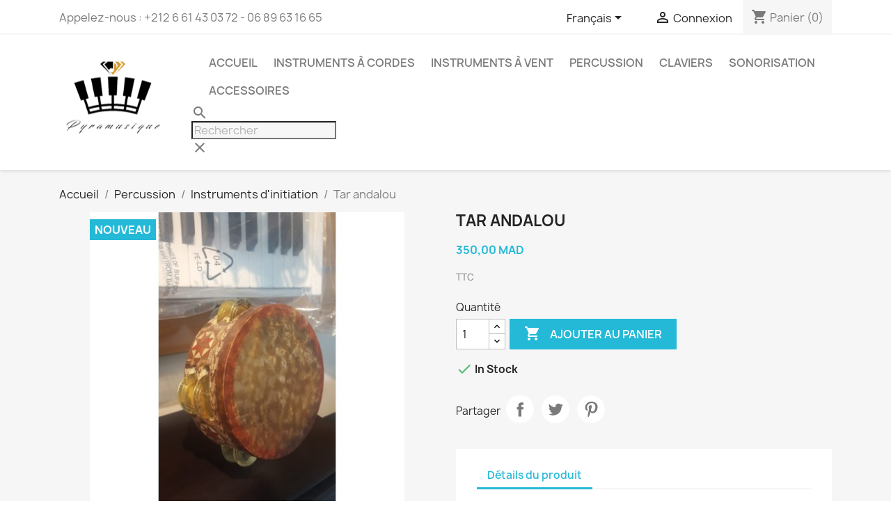

--- FILE ---
content_type: text/html; charset=utf-8
request_url: https://www.pyramusique.ma/fr/861-tambourin.html
body_size: 12938
content:
<!-- begin catalog/product.tpl -->

 


<!doctype html>
<html lang="fr-FR">

  <head>
    
      
  <meta charset="utf-8">


  <meta http-equiv="x-ua-compatible" content="ie=edge">



  <title>Tar andalou</title>
  
    
  
  <meta name="description" content="">
  <meta name="keywords" content="">
        <link rel="canonical" href="https://www.pyramusique.ma/fr/861-tambourin.html">
    
          <link rel="alternate" href="https://www.pyramusique.ma/fr/861-tambourin.html" hreflang="fr-fr">
          <link rel="alternate" href="https://www.pyramusique.ma/ar/861-tambourin.html" hreflang="ar-sa">
      
  
  
    <script type="application/ld+json">
  {
    "@context": "https://schema.org",
    "@type": "Organization",
    "name" : "Pyramusique - Maroc",
    "url" : "https://www.pyramusique.ma/fr/",
          "logo": {
        "@type": "ImageObject",
        "url":"https://www.pyramusique.ma/img/pyramide-de-la-musique-1626372764.jpg"
      }
      }
</script>

<script type="application/ld+json">
  {
    "@context": "https://schema.org",
    "@type": "WebPage",
    "isPartOf": {
      "@type": "WebSite",
      "url":  "https://www.pyramusique.ma/fr/",
      "name": "Pyramusique - Maroc"
    },
    "name": "Tar andalou",
    "url":  "https://www.pyramusique.ma/fr/861-tambourin.html"
  }
</script>


  <script type="application/ld+json">
    {
      "@context": "https://schema.org",
      "@type": "BreadcrumbList",
      "itemListElement": [
                  {
            "@type": "ListItem",
            "position": 1,
            "name": "Accueil",
            "item": "https://www.pyramusique.ma/fr/"
          },                  {
            "@type": "ListItem",
            "position": 2,
            "name": "Percussion",
            "item": "https://www.pyramusique.ma/fr/13-percussion"
          },                  {
            "@type": "ListItem",
            "position": 3,
            "name": "Instruments d&#039;initiation",
            "item": "https://www.pyramusique.ma/fr/116-instruments-d-initiation"
          },                  {
            "@type": "ListItem",
            "position": 4,
            "name": "Tar andalou",
            "item": "https://www.pyramusique.ma/fr/861-tambourin.html"
          }              ]
    }
  </script>
  
  
  
  <script type="application/ld+json">
  {
    "@context": "https://schema.org/",
    "@type": "Product",
    "name": "Tar andalou",
    "description": "",
    "category": "Instruments d&#039;initiation",
    "image" :"https://www.pyramusique.ma/750-home_default/tambourin.jpg",    "sku": "861",
    "mpn": "861"
        ,
    "brand": {
      "@type": "Thing",
      "name": "Pyramusique - Maroc"
    }
                ,
    "offers": {
      "@type": "Offer",
      "priceCurrency": "MAD",
      "name": "Tar andalou",
      "price": "350",
      "url": "https://www.pyramusique.ma/fr/861-tambourin.html",
      "priceValidUntil": "2026-02-16",
              "image": ["https://www.pyramusique.ma/750-large_default/tambourin.jpg"],
            "sku": "861",
      "mpn": "861",
                        "availability": "https://schema.org/InStock",
      "seller": {
        "@type": "Organization",
        "name": "Pyramusique - Maroc"
      }
    }
      }
</script>

  
  
    
  

  
    <meta property="og:title" content="Tar andalou" />
    <meta property="og:description" content="" />
    <meta property="og:url" content="https://www.pyramusique.ma/fr/861-tambourin.html" />
    <meta property="og:site_name" content="Pyramusique - Maroc" />
        



  <meta name="viewport" content="width=device-width, initial-scale=1">



  <link rel="icon" type="image/vnd.microsoft.icon" href="https://www.pyramusique.ma/img/favicon.ico?1627304741">
  <link rel="shortcut icon" type="image/x-icon" href="https://www.pyramusique.ma/img/favicon.ico?1627304741">



    <link rel="stylesheet" href="https://www.pyramusique.ma/themes/classic/assets/css/theme.css" type="text/css" media="all">
  <link rel="stylesheet" href="https://www.pyramusique.ma/modules/ps_socialfollow/views/css/ps_socialfollow.css" type="text/css" media="all">
  <link rel="stylesheet" href="https://www.pyramusique.ma/modules/ps_searchbar/ps_searchbar.css" type="text/css" media="all">
  <link rel="stylesheet" href="https://www.pyramusique.ma/js/jquery/ui/themes/base/minified/jquery-ui.min.css" type="text/css" media="all">
  <link rel="stylesheet" href="https://www.pyramusique.ma/js/jquery/ui/themes/base/minified/jquery.ui.theme.min.css" type="text/css" media="all">
  <link rel="stylesheet" href="https://www.pyramusique.ma/modules/blockwishlist/public/wishlist.css" type="text/css" media="all">
  <link rel="stylesheet" href="https://www.pyramusique.ma/modules/ps_imageslider/css/homeslider.css" type="text/css" media="all">




  

  <script type="text/javascript">
        var blockwishlistController = "https:\/\/www.pyramusique.ma\/fr\/module\/blockwishlist\/action";
        var prestashop = {"cart":{"products":[],"totals":{"total":{"type":"total","label":"Total","amount":0,"value":"0,00\u00a0MAD"},"total_including_tax":{"type":"total","label":"Total TTC","amount":0,"value":"0,00\u00a0MAD"},"total_excluding_tax":{"type":"total","label":"Total HT :","amount":0,"value":"0,00\u00a0MAD"}},"subtotals":{"products":{"type":"products","label":"Sous-total","amount":0,"value":"0,00\u00a0MAD"},"discounts":null,"shipping":{"type":"shipping","label":"Livraison","amount":0,"value":""},"tax":null},"products_count":0,"summary_string":"0 articles","vouchers":{"allowed":0,"added":[]},"discounts":[],"minimalPurchase":0,"minimalPurchaseRequired":""},"currency":{"id":1,"name":"Dirham marocain","iso_code":"MAD","iso_code_num":"504","sign":"MAD"},"customer":{"lastname":null,"firstname":null,"email":null,"birthday":null,"newsletter":null,"newsletter_date_add":null,"optin":null,"website":null,"company":null,"siret":null,"ape":null,"is_logged":false,"gender":{"type":null,"name":null},"addresses":[]},"language":{"name":"Fran\u00e7ais (French)","iso_code":"fr","locale":"fr-FR","language_code":"fr-fr","is_rtl":"0","date_format_lite":"d\/m\/Y","date_format_full":"d\/m\/Y H:i:s","id":1},"page":{"title":"","canonical":"https:\/\/www.pyramusique.ma\/fr\/861-tambourin.html","meta":{"title":"Tar andalou","description":"","keywords":"","robots":"index"},"page_name":"product","body_classes":{"lang-fr":true,"lang-rtl":false,"country-MA":true,"currency-MAD":true,"layout-full-width":true,"page-product":true,"tax-display-enabled":true,"product-id-861":true,"product-Tar andalou":true,"product-id-category-116":true,"product-id-manufacturer-0":true,"product-id-supplier-0":true,"product-available-for-order":true},"admin_notifications":[]},"shop":{"name":"Pyramusique - Maroc","logo":"https:\/\/www.pyramusique.ma\/img\/pyramide-de-la-musique-1626372764.jpg","stores_icon":"https:\/\/www.pyramusique.ma\/img\/-1627303894.gif","favicon":"https:\/\/www.pyramusique.ma\/img\/favicon.ico"},"urls":{"base_url":"https:\/\/www.pyramusique.ma\/","current_url":"https:\/\/www.pyramusique.ma\/fr\/861-tambourin.html","shop_domain_url":"https:\/\/www.pyramusique.ma","img_ps_url":"https:\/\/www.pyramusique.ma\/img\/","img_cat_url":"https:\/\/www.pyramusique.ma\/img\/c\/","img_lang_url":"https:\/\/www.pyramusique.ma\/img\/l\/","img_prod_url":"https:\/\/www.pyramusique.ma\/img\/p\/","img_manu_url":"https:\/\/www.pyramusique.ma\/img\/m\/","img_sup_url":"https:\/\/www.pyramusique.ma\/img\/su\/","img_ship_url":"https:\/\/www.pyramusique.ma\/img\/s\/","img_store_url":"https:\/\/www.pyramusique.ma\/img\/st\/","img_col_url":"https:\/\/www.pyramusique.ma\/img\/co\/","img_url":"https:\/\/www.pyramusique.ma\/themes\/classic\/assets\/img\/","css_url":"https:\/\/www.pyramusique.ma\/themes\/classic\/assets\/css\/","js_url":"https:\/\/www.pyramusique.ma\/themes\/classic\/assets\/js\/","pic_url":"https:\/\/www.pyramusique.ma\/upload\/","pages":{"address":"https:\/\/www.pyramusique.ma\/fr\/adresse","addresses":"https:\/\/www.pyramusique.ma\/fr\/adresses","authentication":"https:\/\/www.pyramusique.ma\/fr\/authentification","cart":"https:\/\/www.pyramusique.ma\/fr\/panier","category":"https:\/\/www.pyramusique.ma\/fr\/index.php?controller=category","cms":"https:\/\/www.pyramusique.ma\/fr\/index.php?controller=cms","contact":"https:\/\/www.pyramusique.ma\/fr\/contactez-nous","discount":"https:\/\/www.pyramusique.ma\/fr\/bons-de-reduction","guest_tracking":"https:\/\/www.pyramusique.ma\/fr\/suivi-commande-invite","history":"https:\/\/www.pyramusique.ma\/fr\/historique-des-commandes","identity":"https:\/\/www.pyramusique.ma\/fr\/identite","index":"https:\/\/www.pyramusique.ma\/fr\/","my_account":"https:\/\/www.pyramusique.ma\/fr\/mon-compte","order_confirmation":"https:\/\/www.pyramusique.ma\/fr\/confirmation-commande","order_detail":"https:\/\/www.pyramusique.ma\/fr\/index.php?controller=order-detail","order_follow":"https:\/\/www.pyramusique.ma\/fr\/details-de-la-commande","order":"https:\/\/www.pyramusique.ma\/fr\/commande","order_return":"https:\/\/www.pyramusique.ma\/fr\/index.php?controller=order-return","order_slip":"https:\/\/www.pyramusique.ma\/fr\/avoirs","pagenotfound":"https:\/\/www.pyramusique.ma\/fr\/page-non-trouvee","password":"https:\/\/www.pyramusique.ma\/fr\/mot-de-passe-oublie","pdf_invoice":"https:\/\/www.pyramusique.ma\/fr\/index.php?controller=pdf-invoice","pdf_order_return":"https:\/\/www.pyramusique.ma\/fr\/index.php?controller=pdf-order-return","pdf_order_slip":"https:\/\/www.pyramusique.ma\/fr\/index.php?controller=pdf-order-slip","prices_drop":"https:\/\/www.pyramusique.ma\/fr\/promotions","product":"https:\/\/www.pyramusique.ma\/fr\/index.php?controller=product","search":"https:\/\/www.pyramusique.ma\/fr\/recherche","sitemap":"https:\/\/www.pyramusique.ma\/fr\/plan-du-site","stores":"https:\/\/www.pyramusique.ma\/fr\/magasins","supplier":"https:\/\/www.pyramusique.ma\/fr\/fournisseurs","register":"https:\/\/www.pyramusique.ma\/fr\/authentification?create_account=1","order_login":"https:\/\/www.pyramusique.ma\/fr\/commande?login=1"},"alternative_langs":{"fr-fr":"https:\/\/www.pyramusique.ma\/fr\/861-tambourin.html","ar-sa":"https:\/\/www.pyramusique.ma\/ar\/861-tambourin.html"},"theme_assets":"\/themes\/classic\/assets\/","actions":{"logout":"https:\/\/www.pyramusique.ma\/fr\/?mylogout="},"no_picture_image":{"bySize":{"small_default":{"url":"https:\/\/www.pyramusique.ma\/img\/p\/fr-default-small_default.jpg","width":98,"height":98},"cart_default":{"url":"https:\/\/www.pyramusique.ma\/img\/p\/fr-default-cart_default.jpg","width":125,"height":125},"home_default":{"url":"https:\/\/www.pyramusique.ma\/img\/p\/fr-default-home_default.jpg","width":250,"height":250},"medium_default":{"url":"https:\/\/www.pyramusique.ma\/img\/p\/fr-default-medium_default.jpg","width":452,"height":452},"large_default":{"url":"https:\/\/www.pyramusique.ma\/img\/p\/fr-default-large_default.jpg","width":800,"height":800}},"small":{"url":"https:\/\/www.pyramusique.ma\/img\/p\/fr-default-small_default.jpg","width":98,"height":98},"medium":{"url":"https:\/\/www.pyramusique.ma\/img\/p\/fr-default-home_default.jpg","width":250,"height":250},"large":{"url":"https:\/\/www.pyramusique.ma\/img\/p\/fr-default-large_default.jpg","width":800,"height":800},"legend":""}},"configuration":{"display_taxes_label":true,"display_prices_tax_incl":true,"is_catalog":false,"show_prices":true,"opt_in":{"partner":true},"quantity_discount":{"type":"discount","label":"Remise sur prix unitaire"},"voucher_enabled":0,"return_enabled":0},"field_required":[],"breadcrumb":{"links":[{"title":"Accueil","url":"https:\/\/www.pyramusique.ma\/fr\/"},{"title":"Percussion","url":"https:\/\/www.pyramusique.ma\/fr\/13-percussion"},{"title":"Instruments d'initiation","url":"https:\/\/www.pyramusique.ma\/fr\/116-instruments-d-initiation"},{"title":"Tar andalou","url":"https:\/\/www.pyramusique.ma\/fr\/861-tambourin.html"}],"count":4},"link":{"protocol_link":"https:\/\/","protocol_content":"https:\/\/"},"time":1769909581,"static_token":"f8d472cb3c8c843f31d7508aa396d797","token":"8a39884a6bf3d1910a4f513a16a11b94","debug":true};
        var productsAlreadyTagged = [];
        var psemailsubscription_subscription = "https:\/\/www.pyramusique.ma\/fr\/module\/ps_emailsubscription\/subscription";
        var removeFromWishlistUrl = "https:\/\/www.pyramusique.ma\/fr\/module\/blockwishlist\/action?action=deleteProductFromWishlist";
        var wishlistAddProductToCartUrl = "https:\/\/www.pyramusique.ma\/fr\/module\/blockwishlist\/action?action=addProductToCart";
        var wishlistUrl = "https:\/\/www.pyramusique.ma\/fr\/module\/blockwishlist\/view";
      </script>



  


    
  <meta property="og:type" content="product">
      <meta property="og:image" content="https://www.pyramusique.ma/750-large_default/tambourin.jpg">
  
      <meta property="product:pretax_price:amount" content="291.666667">
    <meta property="product:pretax_price:currency" content="MAD">
    <meta property="product:price:amount" content="350">
    <meta property="product:price:currency" content="MAD">
    
  </head>

  <body id="product" class="lang-fr country-ma currency-mad layout-full-width page-product tax-display-enabled product-id-861 product-tar-andalou product-id-category-116 product-id-manufacturer-0 product-id-supplier-0 product-available-for-order">

    
      
    

    <main>
      
              

      <header id="header">
        
          
  <div class="header-banner">
    
  </div>



  <nav class="header-nav">
    <div class="container">
      <div class="row">
        <div class="hidden-sm-down">
          <div class="col-md-5 col-xs-12">
            
<!-- begin module:ps_contactinfo/nav.tpl -->
<!-- begin /home/pyramusitj/www/themes/classic/modules/ps_contactinfo/nav.tpl --><div id="_desktop_contact_link">
  <div id="contact-link">
                Appelez-nous : <span>+212 6 61 43 03 72 - 06 89 63 16 65</span>
      </div>
</div>
<!-- end /home/pyramusitj/www/themes/classic/modules/ps_contactinfo/nav.tpl -->
<!-- end module:ps_contactinfo/nav.tpl -->

          </div>
          <div class="col-md-7 right-nav">
              
<!-- begin module:ps_languageselector/ps_languageselector.tpl -->
<!-- begin /home/pyramusitj/www/themes/classic/modules/ps_languageselector/ps_languageselector.tpl --><div id="_desktop_language_selector">
  <div class="language-selector-wrapper">
    <span id="language-selector-label" class="hidden-md-up">Langue :</span>
    <div class="language-selector dropdown js-dropdown">
      <button data-toggle="dropdown" class="hidden-sm-down btn-unstyle" aria-haspopup="true" aria-expanded="false" aria-label="Sélecteur de langue">
        <span class="expand-more">Français</span>
        <i class="material-icons expand-more">&#xE5C5;</i>
      </button>
      <ul class="dropdown-menu hidden-sm-down" aria-labelledby="language-selector-label">
                  <li  class="current" >
            <a href="https://www.pyramusique.ma/fr/861-tambourin.html" class="dropdown-item" data-iso-code="fr">Français</a>
          </li>
                  <li >
            <a href="https://www.pyramusique.ma/ar/861-tambourin.html" class="dropdown-item" data-iso-code="ar">اللغة العربية</a>
          </li>
              </ul>
      <select class="link hidden-md-up" aria-labelledby="language-selector-label">
                  <option value="https://www.pyramusique.ma/fr/861-tambourin.html" selected="selected" data-iso-code="fr">
            Français
          </option>
                  <option value="https://www.pyramusique.ma/ar/861-tambourin.html" data-iso-code="ar">
            اللغة العربية
          </option>
              </select>
    </div>
  </div>
</div>
<!-- end /home/pyramusitj/www/themes/classic/modules/ps_languageselector/ps_languageselector.tpl -->
<!-- end module:ps_languageselector/ps_languageselector.tpl -->

<!-- begin module:ps_customersignin/ps_customersignin.tpl -->
<!-- begin /home/pyramusitj/www/themes/classic/modules/ps_customersignin/ps_customersignin.tpl --><div id="_desktop_user_info">
  <div class="user-info">
          <a
        href="https://www.pyramusique.ma/fr/mon-compte"
        title="Identifiez-vous"
        rel="nofollow"
      >
        <i class="material-icons">&#xE7FF;</i>
        <span class="hidden-sm-down">Connexion</span>
      </a>
      </div>
</div>
<!-- end /home/pyramusitj/www/themes/classic/modules/ps_customersignin/ps_customersignin.tpl -->
<!-- end module:ps_customersignin/ps_customersignin.tpl -->

<!-- begin module:ps_shoppingcart/ps_shoppingcart.tpl -->
<!-- begin /home/pyramusitj/www/themes/classic/modules/ps_shoppingcart/ps_shoppingcart.tpl --><div id="_desktop_cart">
  <div class="blockcart cart-preview inactive" data-refresh-url="//www.pyramusique.ma/fr/module/ps_shoppingcart/ajax">
    <div class="header">
              <i class="material-icons shopping-cart" aria-hidden="true">shopping_cart</i>
        <span class="hidden-sm-down">Panier</span>
        <span class="cart-products-count">(0)</span>
          </div>
  </div>
</div>
<!-- end /home/pyramusitj/www/themes/classic/modules/ps_shoppingcart/ps_shoppingcart.tpl -->
<!-- end module:ps_shoppingcart/ps_shoppingcart.tpl -->

          </div>
        </div>
        <div class="hidden-md-up text-sm-center mobile">
          <div class="float-xs-left" id="menu-icon">
            <i class="material-icons d-inline">&#xE5D2;</i>
          </div>
          <div class="float-xs-right" id="_mobile_cart"></div>
          <div class="float-xs-right" id="_mobile_user_info"></div>
          <div class="top-logo" id="_mobile_logo"></div>
          <div class="clearfix"></div>
        </div>
      </div>
    </div>
  </nav>



  <div class="header-top">
    <div class="container">
       <div class="row">
        <div class="col-md-2 hidden-sm-down" id="_desktop_logo">
                                    
  <a href="https://www.pyramusique.ma/fr/">
    <img
      class="logo img-fluid"
      src="https://www.pyramusique.ma/img/pyramide-de-la-musique-1626372764.jpg"
      alt="Pyramusique - Maroc"
      width="212"
      height="160">
  </a>

                              </div>
        <div class="header-top-right col-md-10 col-sm-12 position-static">
          
<!-- begin module:ps_mainmenu/ps_mainmenu.tpl -->
<!-- begin /home/pyramusitj/www/themes/classic/modules/ps_mainmenu/ps_mainmenu.tpl -->

<div class="menu js-top-menu position-static hidden-sm-down" id="_desktop_top_menu">
    
          <ul class="top-menu" id="top-menu" data-depth="0">
                    <li class="category" id="category-2">
                          <a
                class="dropdown-item"
                href="https://www.pyramusique.ma/fr/" data-depth="0"
                              >
                                                                      <span class="float-xs-right hidden-md-up">
                    <span data-target="#top_sub_menu_39894" data-toggle="collapse" class="navbar-toggler collapse-icons">
                      <i class="material-icons add">&#xE313;</i>
                      <i class="material-icons remove">&#xE316;</i>
                    </span>
                  </span>
                                Accueil
              </a>
                            <div  class="popover sub-menu js-sub-menu collapse" id="top_sub_menu_39894">
                
          <ul class="top-menu"  data-depth="1">
                    <li class="category" id="category-12">
                          <a
                class="dropdown-item dropdown-submenu"
                href="https://www.pyramusique.ma/fr/12-instruments-a-vent" data-depth="1"
                              >
                                                                      <span class="float-xs-right hidden-md-up">
                    <span data-target="#top_sub_menu_73891" data-toggle="collapse" class="navbar-toggler collapse-icons">
                      <i class="material-icons add">&#xE313;</i>
                      <i class="material-icons remove">&#xE316;</i>
                    </span>
                  </span>
                                Instruments à vent
              </a>
                            <div  class="collapse" id="top_sub_menu_73891">
                
          <ul class="top-menu"  data-depth="2">
                    <li class="category" id="category-17">
                          <a
                class="dropdown-item"
                href="https://www.pyramusique.ma/fr/17-saxophones-trompettes-clairon-" data-depth="2"
                              >
                                Saxophones &amp; Trompettes &amp; Clairon 
              </a>
                          </li>
                    <li class="category" id="category-18">
                          <a
                class="dropdown-item"
                href="https://www.pyramusique.ma/fr/18-flutes-clarinettes-nays" data-depth="2"
                              >
                                Flûtes &amp; Clarinettes &amp; Nays
              </a>
                          </li>
              </ul>
    
              </div>
                          </li>
                    <li class="category" id="category-13">
                          <a
                class="dropdown-item dropdown-submenu"
                href="https://www.pyramusique.ma/fr/13-percussion" data-depth="1"
                              >
                                                                      <span class="float-xs-right hidden-md-up">
                    <span data-target="#top_sub_menu_6561" data-toggle="collapse" class="navbar-toggler collapse-icons">
                      <i class="material-icons add">&#xE313;</i>
                      <i class="material-icons remove">&#xE316;</i>
                    </span>
                  </span>
                                Percussion
              </a>
                            <div  class="collapse" id="top_sub_menu_6561">
                
          <ul class="top-menu"  data-depth="2">
                    <li class="category" id="category-72">
                          <a
                class="dropdown-item"
                href="https://www.pyramusique.ma/fr/72-batteries-professionnelles-accessoires" data-depth="2"
                              >
                                Batteries professionnelles &amp; Accessoires
              </a>
                          </li>
                    <li class="category" id="category-116">
                          <a
                class="dropdown-item"
                href="https://www.pyramusique.ma/fr/116-instruments-d-initiation" data-depth="2"
                              >
                                Instruments d&#039;initiation
              </a>
                          </li>
              </ul>
    
              </div>
                          </li>
                    <li class="category" id="category-14">
                          <a
                class="dropdown-item dropdown-submenu"
                href="https://www.pyramusique.ma/fr/14-accessoires" data-depth="1"
                              >
                                                                      <span class="float-xs-right hidden-md-up">
                    <span data-target="#top_sub_menu_56779" data-toggle="collapse" class="navbar-toggler collapse-icons">
                      <i class="material-icons add">&#xE313;</i>
                      <i class="material-icons remove">&#xE316;</i>
                    </span>
                  </span>
                                Accessoires
              </a>
                            <div  class="collapse" id="top_sub_menu_56779">
                
          <ul class="top-menu"  data-depth="2">
                    <li class="category" id="category-119">
                          <a
                class="dropdown-item"
                href="https://www.pyramusique.ma/fr/119-accessoires-pour-instruments" data-depth="2"
                              >
                                Accessoires pour instruments
              </a>
                          </li>
                    <li class="category" id="category-120">
                          <a
                class="dropdown-item"
                href="https://www.pyramusique.ma/fr/120-cablage-pour-micros" data-depth="2"
                              >
                                Câblage pour micros
              </a>
                          </li>
              </ul>
    
              </div>
                          </li>
                    <li class="category" id="category-15">
                          <a
                class="dropdown-item dropdown-submenu"
                href="https://www.pyramusique.ma/fr/15-sonorisation" data-depth="1"
                              >
                                                                      <span class="float-xs-right hidden-md-up">
                    <span data-target="#top_sub_menu_13224" data-toggle="collapse" class="navbar-toggler collapse-icons">
                      <i class="material-icons add">&#xE313;</i>
                      <i class="material-icons remove">&#xE316;</i>
                    </span>
                  </span>
                                Sonorisation
              </a>
                            <div  class="collapse" id="top_sub_menu_13224">
                
          <ul class="top-menu"  data-depth="2">
                    <li class="category" id="category-48">
                          <a
                class="dropdown-item"
                href="https://www.pyramusique.ma/fr/48-haut-parleurs" data-depth="2"
                              >
                                Haut-Parleurs
              </a>
                          </li>
                    <li class="category" id="category-68">
                          <a
                class="dropdown-item"
                href="https://www.pyramusique.ma/fr/68-tables-de-mixage" data-depth="2"
                              >
                                Tables de mixage
              </a>
                          </li>
                    <li class="category" id="category-69">
                          <a
                class="dropdown-item"
                href="https://www.pyramusique.ma/fr/69-micros-supports" data-depth="2"
                              >
                                Micros &amp; Supports
              </a>
                          </li>
                    <li class="category" id="category-70">
                          <a
                class="dropdown-item"
                href="https://www.pyramusique.ma/fr/70-pack-studio" data-depth="2"
                              >
                                Pack Studio
              </a>
                          </li>
                    <li class="category" id="category-144">
                          <a
                class="dropdown-item"
                href="https://www.pyramusique.ma/fr/144-dj" data-depth="2"
                              >
                                Dj
              </a>
                          </li>
              </ul>
    
              </div>
                          </li>
                    <li class="category" id="category-16">
                          <a
                class="dropdown-item dropdown-submenu"
                href="https://www.pyramusique.ma/fr/16-instruments-a-cordes" data-depth="1"
                              >
                                                                      <span class="float-xs-right hidden-md-up">
                    <span data-target="#top_sub_menu_2664" data-toggle="collapse" class="navbar-toggler collapse-icons">
                      <i class="material-icons add">&#xE313;</i>
                      <i class="material-icons remove">&#xE316;</i>
                    </span>
                  </span>
                                Instruments à cordes
              </a>
                            <div  class="collapse" id="top_sub_menu_2664">
                
          <ul class="top-menu"  data-depth="2">
                    <li class="category" id="category-132">
                          <a
                class="dropdown-item"
                href="https://www.pyramusique.ma/fr/132-classiques-ukulélés" data-depth="2"
                              >
                                Classiques &amp; Ukulélés
              </a>
                          </li>
                    <li class="category" id="category-133">
                          <a
                class="dropdown-item"
                href="https://www.pyramusique.ma/fr/133-les-guitares-acoustiques-banjos-" data-depth="2"
                              >
                                Les guitares acoustiques &amp; Banjos 
              </a>
                          </li>
                    <li class="category" id="category-134">
                          <a
                class="dropdown-item"
                href="https://www.pyramusique.ma/fr/134-électriques-électros" data-depth="2"
                              >
                                Électriques &amp; électros
              </a>
                          </li>
                    <li class="category" id="category-135">
                          <a
                class="dropdown-item"
                href="https://www.pyramusique.ma/fr/135-violons-violoncelles" data-depth="2"
                              >
                                Violons &amp; Violoncelles
              </a>
                          </li>
                    <li class="category" id="category-136">
                          <a
                class="dropdown-item"
                href="https://www.pyramusique.ma/fr/136-instruments-artisanaux" data-depth="2"
                              >
                                                                      <span class="float-xs-right hidden-md-up">
                    <span data-target="#top_sub_menu_16750" data-toggle="collapse" class="navbar-toggler collapse-icons">
                      <i class="material-icons add">&#xE313;</i>
                      <i class="material-icons remove">&#xE316;</i>
                    </span>
                  </span>
                                Instruments artisanaux
              </a>
                            <div  class="collapse" id="top_sub_menu_16750">
                
          <ul class="top-menu"  data-depth="3">
                    <li class="category" id="category-145">
                          <a
                class="dropdown-item"
                href="https://www.pyramusique.ma/fr/145-oud-luth-" data-depth="3"
                              >
                                Oud &amp; Luth  العود
              </a>
                          </li>
                    <li class="category" id="category-146">
                          <a
                class="dropdown-item"
                href="https://www.pyramusique.ma/fr/146-kanoun-" data-depth="3"
                              >
                                Kanoun قانون 
              </a>
                          </li>
                    <li class="category" id="category-147">
                          <a
                class="dropdown-item"
                href="https://www.pyramusique.ma/fr/147-saz-baglama" data-depth="3"
                              >
                                Saz Baglama
              </a>
                          </li>
                    <li class="category" id="category-148">
                          <a
                class="dropdown-item"
                href="https://www.pyramusique.ma/fr/148-guembri-hajhouj" data-depth="3"
                              >
                                Guembri Hajhouj
              </a>
                          </li>
                    <li class="category" id="category-149">
                          <a
                class="dropdown-item"
                href="https://www.pyramusique.ma/fr/149-loutar-lotar" data-depth="3"
                              >
                                loutar lotar
              </a>
                          </li>
                    <li class="category" id="category-150">
                          <a
                class="dropdown-item"
                href="https://www.pyramusique.ma/fr/150-mandole-algerien-mandoline-" data-depth="3"
                              >
                                Mandole algérien &amp; mandoline 
              </a>
                          </li>
              </ul>
    
              </div>
                          </li>
                    <li class="category" id="category-137">
                          <a
                class="dropdown-item"
                href="https://www.pyramusique.ma/fr/137-amplis-multi-et-pédales-d-effets" data-depth="2"
                              >
                                Amplis &amp; multi et pédales  d&#039;effets
              </a>
                          </li>
                    <li class="category" id="category-138">
                          <a
                class="dropdown-item"
                href="https://www.pyramusique.ma/fr/138-jeux-de-cordes" data-depth="2"
                              >
                                Jeux de cordes
              </a>
                          </li>
              </ul>
    
              </div>
                          </li>
                    <li class="category" id="category-20">
                          <a
                class="dropdown-item dropdown-submenu"
                href="https://www.pyramusique.ma/fr/20-claviers" data-depth="1"
                              >
                                                                      <span class="float-xs-right hidden-md-up">
                    <span data-target="#top_sub_menu_67760" data-toggle="collapse" class="navbar-toggler collapse-icons">
                      <i class="material-icons add">&#xE313;</i>
                      <i class="material-icons remove">&#xE316;</i>
                    </span>
                  </span>
                                Claviers
              </a>
                            <div  class="collapse" id="top_sub_menu_67760">
                
          <ul class="top-menu"  data-depth="2">
                    <li class="category" id="category-139">
                          <a
                class="dropdown-item"
                href="https://www.pyramusique.ma/fr/139-orgues" data-depth="2"
                              >
                                Orgues
              </a>
                          </li>
                    <li class="category" id="category-140">
                          <a
                class="dropdown-item"
                href="https://www.pyramusique.ma/fr/140-pianos" data-depth="2"
                              >
                                Pianos
              </a>
                          </li>
                    <li class="category" id="category-151">
                          <a
                class="dropdown-item"
                href="https://www.pyramusique.ma/fr/151-clavier-maitre-" data-depth="2"
                              >
                                Clavier maître 
              </a>
                          </li>
              </ul>
    
              </div>
                          </li>
              </ul>
    
              </div>
                          </li>
                    <li class="category" id="category-16">
                          <a
                class="dropdown-item"
                href="https://www.pyramusique.ma/fr/16-instruments-a-cordes" data-depth="0"
                              >
                                                                      <span class="float-xs-right hidden-md-up">
                    <span data-target="#top_sub_menu_51481" data-toggle="collapse" class="navbar-toggler collapse-icons">
                      <i class="material-icons add">&#xE313;</i>
                      <i class="material-icons remove">&#xE316;</i>
                    </span>
                  </span>
                                Instruments à cordes
              </a>
                            <div  class="popover sub-menu js-sub-menu collapse" id="top_sub_menu_51481">
                
          <ul class="top-menu"  data-depth="1">
                    <li class="category" id="category-132">
                          <a
                class="dropdown-item dropdown-submenu"
                href="https://www.pyramusique.ma/fr/132-classiques-ukulélés" data-depth="1"
                              >
                                Classiques &amp; Ukulélés
              </a>
                          </li>
                    <li class="category" id="category-133">
                          <a
                class="dropdown-item dropdown-submenu"
                href="https://www.pyramusique.ma/fr/133-les-guitares-acoustiques-banjos-" data-depth="1"
                              >
                                Les guitares acoustiques &amp; Banjos 
              </a>
                          </li>
                    <li class="category" id="category-134">
                          <a
                class="dropdown-item dropdown-submenu"
                href="https://www.pyramusique.ma/fr/134-électriques-électros" data-depth="1"
                              >
                                Électriques &amp; électros
              </a>
                          </li>
                    <li class="category" id="category-135">
                          <a
                class="dropdown-item dropdown-submenu"
                href="https://www.pyramusique.ma/fr/135-violons-violoncelles" data-depth="1"
                              >
                                Violons &amp; Violoncelles
              </a>
                          </li>
                    <li class="category" id="category-136">
                          <a
                class="dropdown-item dropdown-submenu"
                href="https://www.pyramusique.ma/fr/136-instruments-artisanaux" data-depth="1"
                              >
                                                                      <span class="float-xs-right hidden-md-up">
                    <span data-target="#top_sub_menu_22319" data-toggle="collapse" class="navbar-toggler collapse-icons">
                      <i class="material-icons add">&#xE313;</i>
                      <i class="material-icons remove">&#xE316;</i>
                    </span>
                  </span>
                                Instruments artisanaux
              </a>
                            <div  class="collapse" id="top_sub_menu_22319">
                
          <ul class="top-menu"  data-depth="2">
                    <li class="category" id="category-145">
                          <a
                class="dropdown-item"
                href="https://www.pyramusique.ma/fr/145-oud-luth-" data-depth="2"
                              >
                                Oud &amp; Luth  العود
              </a>
                          </li>
                    <li class="category" id="category-146">
                          <a
                class="dropdown-item"
                href="https://www.pyramusique.ma/fr/146-kanoun-" data-depth="2"
                              >
                                Kanoun قانون 
              </a>
                          </li>
                    <li class="category" id="category-147">
                          <a
                class="dropdown-item"
                href="https://www.pyramusique.ma/fr/147-saz-baglama" data-depth="2"
                              >
                                Saz Baglama
              </a>
                          </li>
                    <li class="category" id="category-148">
                          <a
                class="dropdown-item"
                href="https://www.pyramusique.ma/fr/148-guembri-hajhouj" data-depth="2"
                              >
                                Guembri Hajhouj
              </a>
                          </li>
                    <li class="category" id="category-149">
                          <a
                class="dropdown-item"
                href="https://www.pyramusique.ma/fr/149-loutar-lotar" data-depth="2"
                              >
                                loutar lotar
              </a>
                          </li>
                    <li class="category" id="category-150">
                          <a
                class="dropdown-item"
                href="https://www.pyramusique.ma/fr/150-mandole-algerien-mandoline-" data-depth="2"
                              >
                                Mandole algérien &amp; mandoline 
              </a>
                          </li>
              </ul>
    
              </div>
                          </li>
                    <li class="category" id="category-137">
                          <a
                class="dropdown-item dropdown-submenu"
                href="https://www.pyramusique.ma/fr/137-amplis-multi-et-pédales-d-effets" data-depth="1"
                              >
                                Amplis &amp; multi et pédales  d&#039;effets
              </a>
                          </li>
                    <li class="category" id="category-138">
                          <a
                class="dropdown-item dropdown-submenu"
                href="https://www.pyramusique.ma/fr/138-jeux-de-cordes" data-depth="1"
                              >
                                Jeux de cordes
              </a>
                          </li>
              </ul>
    
              </div>
                          </li>
                    <li class="category" id="category-12">
                          <a
                class="dropdown-item"
                href="https://www.pyramusique.ma/fr/12-instruments-a-vent" data-depth="0"
                              >
                                                                      <span class="float-xs-right hidden-md-up">
                    <span data-target="#top_sub_menu_45812" data-toggle="collapse" class="navbar-toggler collapse-icons">
                      <i class="material-icons add">&#xE313;</i>
                      <i class="material-icons remove">&#xE316;</i>
                    </span>
                  </span>
                                Instruments à vent
              </a>
                            <div  class="popover sub-menu js-sub-menu collapse" id="top_sub_menu_45812">
                
          <ul class="top-menu"  data-depth="1">
                    <li class="category" id="category-17">
                          <a
                class="dropdown-item dropdown-submenu"
                href="https://www.pyramusique.ma/fr/17-saxophones-trompettes-clairon-" data-depth="1"
                              >
                                Saxophones &amp; Trompettes &amp; Clairon 
              </a>
                          </li>
                    <li class="category" id="category-18">
                          <a
                class="dropdown-item dropdown-submenu"
                href="https://www.pyramusique.ma/fr/18-flutes-clarinettes-nays" data-depth="1"
                              >
                                Flûtes &amp; Clarinettes &amp; Nays
              </a>
                          </li>
              </ul>
    
              </div>
                          </li>
                    <li class="category" id="category-13">
                          <a
                class="dropdown-item"
                href="https://www.pyramusique.ma/fr/13-percussion" data-depth="0"
                              >
                                                                      <span class="float-xs-right hidden-md-up">
                    <span data-target="#top_sub_menu_7174" data-toggle="collapse" class="navbar-toggler collapse-icons">
                      <i class="material-icons add">&#xE313;</i>
                      <i class="material-icons remove">&#xE316;</i>
                    </span>
                  </span>
                                Percussion
              </a>
                            <div  class="popover sub-menu js-sub-menu collapse" id="top_sub_menu_7174">
                
          <ul class="top-menu"  data-depth="1">
                    <li class="category" id="category-72">
                          <a
                class="dropdown-item dropdown-submenu"
                href="https://www.pyramusique.ma/fr/72-batteries-professionnelles-accessoires" data-depth="1"
                              >
                                Batteries professionnelles &amp; Accessoires
              </a>
                          </li>
                    <li class="category" id="category-116">
                          <a
                class="dropdown-item dropdown-submenu"
                href="https://www.pyramusique.ma/fr/116-instruments-d-initiation" data-depth="1"
                              >
                                Instruments d&#039;initiation
              </a>
                          </li>
              </ul>
    
              </div>
                          </li>
                    <li class="category" id="category-20">
                          <a
                class="dropdown-item"
                href="https://www.pyramusique.ma/fr/20-claviers" data-depth="0"
                              >
                                                                      <span class="float-xs-right hidden-md-up">
                    <span data-target="#top_sub_menu_66797" data-toggle="collapse" class="navbar-toggler collapse-icons">
                      <i class="material-icons add">&#xE313;</i>
                      <i class="material-icons remove">&#xE316;</i>
                    </span>
                  </span>
                                Claviers
              </a>
                            <div  class="popover sub-menu js-sub-menu collapse" id="top_sub_menu_66797">
                
          <ul class="top-menu"  data-depth="1">
                    <li class="category" id="category-139">
                          <a
                class="dropdown-item dropdown-submenu"
                href="https://www.pyramusique.ma/fr/139-orgues" data-depth="1"
                              >
                                Orgues
              </a>
                          </li>
                    <li class="category" id="category-140">
                          <a
                class="dropdown-item dropdown-submenu"
                href="https://www.pyramusique.ma/fr/140-pianos" data-depth="1"
                              >
                                Pianos
              </a>
                          </li>
                    <li class="category" id="category-151">
                          <a
                class="dropdown-item dropdown-submenu"
                href="https://www.pyramusique.ma/fr/151-clavier-maitre-" data-depth="1"
                              >
                                Clavier maître 
              </a>
                          </li>
              </ul>
    
              </div>
                          </li>
                    <li class="category" id="category-15">
                          <a
                class="dropdown-item"
                href="https://www.pyramusique.ma/fr/15-sonorisation" data-depth="0"
                              >
                                                                      <span class="float-xs-right hidden-md-up">
                    <span data-target="#top_sub_menu_4586" data-toggle="collapse" class="navbar-toggler collapse-icons">
                      <i class="material-icons add">&#xE313;</i>
                      <i class="material-icons remove">&#xE316;</i>
                    </span>
                  </span>
                                Sonorisation
              </a>
                            <div  class="popover sub-menu js-sub-menu collapse" id="top_sub_menu_4586">
                
          <ul class="top-menu"  data-depth="1">
                    <li class="category" id="category-48">
                          <a
                class="dropdown-item dropdown-submenu"
                href="https://www.pyramusique.ma/fr/48-haut-parleurs" data-depth="1"
                              >
                                Haut-Parleurs
              </a>
                          </li>
                    <li class="category" id="category-68">
                          <a
                class="dropdown-item dropdown-submenu"
                href="https://www.pyramusique.ma/fr/68-tables-de-mixage" data-depth="1"
                              >
                                Tables de mixage
              </a>
                          </li>
                    <li class="category" id="category-69">
                          <a
                class="dropdown-item dropdown-submenu"
                href="https://www.pyramusique.ma/fr/69-micros-supports" data-depth="1"
                              >
                                Micros &amp; Supports
              </a>
                          </li>
                    <li class="category" id="category-70">
                          <a
                class="dropdown-item dropdown-submenu"
                href="https://www.pyramusique.ma/fr/70-pack-studio" data-depth="1"
                              >
                                Pack Studio
              </a>
                          </li>
                    <li class="category" id="category-144">
                          <a
                class="dropdown-item dropdown-submenu"
                href="https://www.pyramusique.ma/fr/144-dj" data-depth="1"
                              >
                                Dj
              </a>
                          </li>
              </ul>
    
              </div>
                          </li>
                    <li class="category" id="category-14">
                          <a
                class="dropdown-item"
                href="https://www.pyramusique.ma/fr/14-accessoires" data-depth="0"
                              >
                                                                      <span class="float-xs-right hidden-md-up">
                    <span data-target="#top_sub_menu_53018" data-toggle="collapse" class="navbar-toggler collapse-icons">
                      <i class="material-icons add">&#xE313;</i>
                      <i class="material-icons remove">&#xE316;</i>
                    </span>
                  </span>
                                Accessoires
              </a>
                            <div  class="popover sub-menu js-sub-menu collapse" id="top_sub_menu_53018">
                
          <ul class="top-menu"  data-depth="1">
                    <li class="category" id="category-119">
                          <a
                class="dropdown-item dropdown-submenu"
                href="https://www.pyramusique.ma/fr/119-accessoires-pour-instruments" data-depth="1"
                              >
                                Accessoires pour instruments
              </a>
                          </li>
                    <li class="category" id="category-120">
                          <a
                class="dropdown-item dropdown-submenu"
                href="https://www.pyramusique.ma/fr/120-cablage-pour-micros" data-depth="1"
                              >
                                Câblage pour micros
              </a>
                          </li>
              </ul>
    
              </div>
                          </li>
              </ul>
    
    <div class="clearfix"></div>
</div>
<!-- end /home/pyramusitj/www/themes/classic/modules/ps_mainmenu/ps_mainmenu.tpl -->
<!-- end module:ps_mainmenu/ps_mainmenu.tpl -->

<!-- begin module:ps_searchbar/ps_searchbar.tpl -->
<!-- begin /home/pyramusitj/www/modules/ps_searchbar/ps_searchbar.tpl -->
<div id="search_widget" class="search-widgets" data-search-controller-url="//www.pyramusique.ma/fr/recherche">
  <form method="get" action="//www.pyramusique.ma/fr/recherche">
    <input type="hidden" name="controller" value="search">
    <i class="material-icons search" aria-hidden="true">search</i>
    <input type="text" name="s" value="" placeholder="Rechercher" aria-label="Rechercher">
    <i class="material-icons clear" aria-hidden="true">clear</i>
  </form>
</div>
<!-- end /home/pyramusitj/www/modules/ps_searchbar/ps_searchbar.tpl -->
<!-- end module:ps_searchbar/ps_searchbar.tpl -->

        </div>
      </div>
      <div id="mobile_top_menu_wrapper" class="row hidden-md-up" style="display:none;">
        <div class="js-top-menu mobile" id="_mobile_top_menu"></div>
        <div class="js-top-menu-bottom">
          <div id="_mobile_currency_selector"></div>
          <div id="_mobile_language_selector"></div>
          <div id="_mobile_contact_link"></div>
        </div>
      </div>
    </div>
  </div>
  

        
      </header>

      <section id="wrapper">
        
          
<aside id="notifications">
  <div class="container">
    
    
    
      </div>
</aside>
        

        
        <div class="container">
          
            <nav data-depth="4" class="breadcrumb hidden-sm-down">
  <ol>
    
              
          <li>
                          <a href="https://www.pyramusique.ma/fr/"><span>Accueil</span></a>
                      </li>
        
              
          <li>
                          <a href="https://www.pyramusique.ma/fr/13-percussion"><span>Percussion</span></a>
                      </li>
        
              
          <li>
                          <a href="https://www.pyramusique.ma/fr/116-instruments-d-initiation"><span>Instruments d&#039;initiation</span></a>
                      </li>
        
              
          <li>
                          <span>Tar andalou</span>
                      </li>
        
          
  </ol>
</nav>
          

          

          
  <div id="content-wrapper" class="js-content-wrapper">
    
    

  <section id="main">
    <meta content="https://www.pyramusique.ma/fr/861-tambourin.html">

    <div class="row product-container js-product-container">
      <div class="col-md-6">
        
          <section class="page-content" id="content">
            
              
    <ul class="product-flags js-product-flags">
                    <li class="product-flag new">Nouveau</li>
            </ul>


              
                <div class="images-container js-images-container">
  
    <div class="product-cover">
              <img
          class="js-qv-product-cover img-fluid"
          src="https://www.pyramusique.ma/750-large_default/tambourin.jpg"
                      alt="Tar andalou"
                    loading="lazy"
          width="800"
          height="800"
        >
        <div class="layer hidden-sm-down" data-toggle="modal" data-target="#product-modal">
          <i class="material-icons zoom-in">search</i>
        </div>
          </div>
  

  
    <div class="js-qv-mask mask">
      <ul class="product-images js-qv-product-images">
                  <li class="thumb-container js-thumb-container">
            <img
              class="thumb js-thumb  selected js-thumb-selected "
              data-image-medium-src="https://www.pyramusique.ma/750-medium_default/tambourin.jpg"
              data-image-large-src="https://www.pyramusique.ma/750-large_default/tambourin.jpg"
              src="https://www.pyramusique.ma/750-small_default/tambourin.jpg"
                              alt="Tar andalou"
                            loading="lazy"
              width="98"
              height="98"
            >
          </li>
              </ul>
    </div>
  

</div>
              
              <div class="scroll-box-arrows">
                <i class="material-icons left">&#xE314;</i>
                <i class="material-icons right">&#xE315;</i>
              </div>

            
          </section>
        
        </div>
        <div class="col-md-6">
          
            
              <h1 class="h1">Tar andalou</h1>
            
          
          
              <div class="product-prices js-product-prices">
    
          

    
      <div
        class="product-price h5 ">

        <div class="current-price">
          <span class='current-price-value' content="350">
                                      350,00 MAD
                      </span>

                  </div>

        
                  
      </div>
    

    
          

    
          

    
          

    

    <div class="tax-shipping-delivery-label">
              TTC
            
      
                                          </div>
  </div>
          

          <div class="product-information">
            
              <div id="product-description-short-861" class="product-description"></div>
            

            
            <div class="product-actions js-product-actions">
              
                <form action="https://www.pyramusique.ma/fr/panier" method="post" id="add-to-cart-or-refresh">
                  <input type="hidden" name="token" value="f8d472cb3c8c843f31d7508aa396d797">
                  <input type="hidden" name="id_product" value="861" id="product_page_product_id">
                  <input type="hidden" name="id_customization" value="0" id="product_customization_id" class="js-product-customization-id">

                  
                    <div class="product-variants js-product-variants">
  </div>
                  

                  
                                      

                  
                    <section class="product-discounts js-product-discounts">
  </section>
                  

                  
                    <div class="product-add-to-cart js-product-add-to-cart">
      <span class="control-label">Quantité</span>

    
      <div class="product-quantity clearfix">
        <div class="qty">
          <input
            type="number"
            name="qty"
            id="quantity_wanted"
            inputmode="numeric"
            pattern="[0-9]*"
                          value="1"
              min="1"
                        class="input-group"
            aria-label="Quantité"
          >
        </div>

        <div class="add">
          <button
            class="btn btn-primary add-to-cart"
            data-button-action="add-to-cart"
            type="submit"
                      >
            <i class="material-icons shopping-cart">&#xE547;</i>
            Ajouter au panier
          </button>
        </div>

        
<!-- begin module:blockwishlist/views/templates/hook/product/add-button.tpl -->
<!-- begin /home/pyramusitj/www/modules/blockwishlist/views/templates/hook/product/add-button.tpl --><div
  class="wishlist-button"
  data-url="https://www.pyramusique.ma/fr/module/blockwishlist/action?action=deleteProductFromWishlist"
  data-product-id="861"
  data-product-attribute-id="0"
  data-is-logged=""
  data-list-id="1"
  data-checked="true"
  data-is-product="true"
></div>

<!-- end /home/pyramusitj/www/modules/blockwishlist/views/templates/hook/product/add-button.tpl -->
<!-- end module:blockwishlist/views/templates/hook/product/add-button.tpl -->

      </div>
    

    
      <span id="product-availability" class="js-product-availability">
                              <i class="material-icons rtl-no-flip product-available">&#xE5CA;</i>
                    In Stock
              </span>
    

    
      <p class="product-minimal-quantity js-product-minimal-quantity">
              </p>
    
  </div>
                  

                  
                    <div class="product-additional-info js-product-additional-info">
  
<!-- begin module:ps_sharebuttons/views/templates/hook/ps_sharebuttons.tpl -->
<!-- begin /home/pyramusitj/www/themes/classic/modules/ps_sharebuttons/views/templates/hook/ps_sharebuttons.tpl -->

      <div class="social-sharing">
      <span>Partager</span>
      <ul>
                  <li class="facebook icon-gray"><a href="https://www.facebook.com/sharer.php?u=https%3A%2F%2Fwww.pyramusique.ma%2Ffr%2F861-tambourin.html" class="text-hide" title="Partager" target="_blank" rel="noopener noreferrer">Partager</a></li>
                  <li class="twitter icon-gray"><a href="https://twitter.com/intent/tweet?text=Tar+andalou https%3A%2F%2Fwww.pyramusique.ma%2Ffr%2F861-tambourin.html" class="text-hide" title="Tweet" target="_blank" rel="noopener noreferrer">Tweet</a></li>
                  <li class="pinterest icon-gray"><a href="https://www.pinterest.com/pin/create/button/?url=https%3A%2F%2Fwww.pyramusique.ma%2Ffr%2F861-tambourin.html/&amp;media=https%3A%2F%2Fwww.pyramusique.ma%2F750%2Ftambourin.jpg&amp;description=Tar+andalou" class="text-hide" title="Pinterest" target="_blank" rel="noopener noreferrer">Pinterest</a></li>
              </ul>
    </div>
  
<!-- end /home/pyramusitj/www/themes/classic/modules/ps_sharebuttons/views/templates/hook/ps_sharebuttons.tpl -->
<!-- end module:ps_sharebuttons/views/templates/hook/ps_sharebuttons.tpl -->

</div>
                  

                                    
                </form>
              

            </div>

            
              
            

            
              <div class="tabs">
                <ul class="nav nav-tabs" role="tablist">
                                    <li class="nav-item">
                    <a
                      class="nav-link active js-product-nav-active"
                      data-toggle="tab"
                      href="#product-details"
                      role="tab"
                      aria-controls="product-details"
                       aria-selected="true">Détails du produit</a>
                  </li>
                                                    </ul>

                <div class="tab-content" id="tab-content">
                 <div class="tab-pane fade in" id="description" role="tabpanel">
                   
                     <div class="product-description"></div>
                   
                 </div>

                 
                   <div class="js-product-details tab-pane fade in active"
     id="product-details"
     data-product="{&quot;id_shop_default&quot;:&quot;1&quot;,&quot;id_manufacturer&quot;:&quot;0&quot;,&quot;id_supplier&quot;:&quot;0&quot;,&quot;reference&quot;:&quot;&quot;,&quot;is_virtual&quot;:&quot;0&quot;,&quot;delivery_in_stock&quot;:null,&quot;delivery_out_stock&quot;:null,&quot;id_category_default&quot;:&quot;116&quot;,&quot;on_sale&quot;:&quot;0&quot;,&quot;online_only&quot;:&quot;0&quot;,&quot;ecotax&quot;:0,&quot;minimal_quantity&quot;:&quot;1&quot;,&quot;low_stock_threshold&quot;:null,&quot;low_stock_alert&quot;:&quot;0&quot;,&quot;price&quot;:&quot;350,00\u00a0MAD&quot;,&quot;unity&quot;:&quot;&quot;,&quot;unit_price_ratio&quot;:&quot;0.000000&quot;,&quot;additional_shipping_cost&quot;:&quot;0.000000&quot;,&quot;customizable&quot;:&quot;0&quot;,&quot;text_fields&quot;:&quot;0&quot;,&quot;uploadable_files&quot;:&quot;0&quot;,&quot;redirect_type&quot;:&quot;404&quot;,&quot;id_type_redirected&quot;:&quot;0&quot;,&quot;available_for_order&quot;:&quot;1&quot;,&quot;available_date&quot;:&quot;0000-00-00&quot;,&quot;show_condition&quot;:&quot;0&quot;,&quot;condition&quot;:&quot;new&quot;,&quot;show_price&quot;:&quot;1&quot;,&quot;indexed&quot;:&quot;1&quot;,&quot;visibility&quot;:&quot;both&quot;,&quot;cache_default_attribute&quot;:&quot;0&quot;,&quot;advanced_stock_management&quot;:&quot;0&quot;,&quot;date_add&quot;:&quot;2018-09-14 14:59:21&quot;,&quot;date_upd&quot;:&quot;2018-10-09 17:33:57&quot;,&quot;pack_stock_type&quot;:&quot;3&quot;,&quot;meta_description&quot;:&quot;&quot;,&quot;meta_keywords&quot;:&quot;&quot;,&quot;meta_title&quot;:&quot;&quot;,&quot;link_rewrite&quot;:&quot;tambourin&quot;,&quot;name&quot;:&quot;Tar andalou&quot;,&quot;description&quot;:&quot;&quot;,&quot;description_short&quot;:&quot;&quot;,&quot;available_now&quot;:&quot;&quot;,&quot;available_later&quot;:&quot;&quot;,&quot;id&quot;:861,&quot;id_product&quot;:861,&quot;out_of_stock&quot;:2,&quot;new&quot;:1,&quot;id_product_attribute&quot;:&quot;0&quot;,&quot;quantity_wanted&quot;:1,&quot;extraContent&quot;:[],&quot;allow_oosp&quot;:0,&quot;category&quot;:&quot;instruments-d-initiation&quot;,&quot;category_name&quot;:&quot;Instruments d&#039;initiation&quot;,&quot;link&quot;:&quot;https:\/\/www.pyramusique.ma\/fr\/861-tambourin.html&quot;,&quot;attribute_price&quot;:0,&quot;price_tax_exc&quot;:291.666667,&quot;price_without_reduction&quot;:350,&quot;reduction&quot;:0,&quot;specific_prices&quot;:[],&quot;quantity&quot;:10,&quot;quantity_all_versions&quot;:10,&quot;id_image&quot;:&quot;fr-default&quot;,&quot;features&quot;:[],&quot;attachments&quot;:[],&quot;virtual&quot;:0,&quot;pack&quot;:0,&quot;packItems&quot;:[],&quot;nopackprice&quot;:0,&quot;customization_required&quot;:false,&quot;rate&quot;:20,&quot;tax_name&quot;:&quot;TVA MA 20%&quot;,&quot;ecotax_rate&quot;:0,&quot;unit_price&quot;:&quot;&quot;,&quot;customizations&quot;:{&quot;fields&quot;:[]},&quot;id_customization&quot;:0,&quot;is_customizable&quot;:false,&quot;show_quantities&quot;:true,&quot;quantity_label&quot;:&quot;Produits&quot;,&quot;quantity_discounts&quot;:[],&quot;customer_group_discount&quot;:0,&quot;images&quot;:[{&quot;bySize&quot;:{&quot;small_default&quot;:{&quot;url&quot;:&quot;https:\/\/www.pyramusique.ma\/750-small_default\/tambourin.jpg&quot;,&quot;width&quot;:98,&quot;height&quot;:98},&quot;cart_default&quot;:{&quot;url&quot;:&quot;https:\/\/www.pyramusique.ma\/750-cart_default\/tambourin.jpg&quot;,&quot;width&quot;:125,&quot;height&quot;:125},&quot;home_default&quot;:{&quot;url&quot;:&quot;https:\/\/www.pyramusique.ma\/750-home_default\/tambourin.jpg&quot;,&quot;width&quot;:250,&quot;height&quot;:250},&quot;medium_default&quot;:{&quot;url&quot;:&quot;https:\/\/www.pyramusique.ma\/750-medium_default\/tambourin.jpg&quot;,&quot;width&quot;:452,&quot;height&quot;:452},&quot;large_default&quot;:{&quot;url&quot;:&quot;https:\/\/www.pyramusique.ma\/750-large_default\/tambourin.jpg&quot;,&quot;width&quot;:800,&quot;height&quot;:800}},&quot;small&quot;:{&quot;url&quot;:&quot;https:\/\/www.pyramusique.ma\/750-small_default\/tambourin.jpg&quot;,&quot;width&quot;:98,&quot;height&quot;:98},&quot;medium&quot;:{&quot;url&quot;:&quot;https:\/\/www.pyramusique.ma\/750-home_default\/tambourin.jpg&quot;,&quot;width&quot;:250,&quot;height&quot;:250},&quot;large&quot;:{&quot;url&quot;:&quot;https:\/\/www.pyramusique.ma\/750-large_default\/tambourin.jpg&quot;,&quot;width&quot;:800,&quot;height&quot;:800},&quot;legend&quot;:&quot;&quot;,&quot;id_image&quot;:&quot;750&quot;,&quot;cover&quot;:&quot;1&quot;,&quot;position&quot;:&quot;1&quot;,&quot;associatedVariants&quot;:[]}],&quot;cover&quot;:{&quot;bySize&quot;:{&quot;small_default&quot;:{&quot;url&quot;:&quot;https:\/\/www.pyramusique.ma\/750-small_default\/tambourin.jpg&quot;,&quot;width&quot;:98,&quot;height&quot;:98},&quot;cart_default&quot;:{&quot;url&quot;:&quot;https:\/\/www.pyramusique.ma\/750-cart_default\/tambourin.jpg&quot;,&quot;width&quot;:125,&quot;height&quot;:125},&quot;home_default&quot;:{&quot;url&quot;:&quot;https:\/\/www.pyramusique.ma\/750-home_default\/tambourin.jpg&quot;,&quot;width&quot;:250,&quot;height&quot;:250},&quot;medium_default&quot;:{&quot;url&quot;:&quot;https:\/\/www.pyramusique.ma\/750-medium_default\/tambourin.jpg&quot;,&quot;width&quot;:452,&quot;height&quot;:452},&quot;large_default&quot;:{&quot;url&quot;:&quot;https:\/\/www.pyramusique.ma\/750-large_default\/tambourin.jpg&quot;,&quot;width&quot;:800,&quot;height&quot;:800}},&quot;small&quot;:{&quot;url&quot;:&quot;https:\/\/www.pyramusique.ma\/750-small_default\/tambourin.jpg&quot;,&quot;width&quot;:98,&quot;height&quot;:98},&quot;medium&quot;:{&quot;url&quot;:&quot;https:\/\/www.pyramusique.ma\/750-home_default\/tambourin.jpg&quot;,&quot;width&quot;:250,&quot;height&quot;:250},&quot;large&quot;:{&quot;url&quot;:&quot;https:\/\/www.pyramusique.ma\/750-large_default\/tambourin.jpg&quot;,&quot;width&quot;:800,&quot;height&quot;:800},&quot;legend&quot;:&quot;&quot;,&quot;id_image&quot;:&quot;750&quot;,&quot;cover&quot;:&quot;1&quot;,&quot;position&quot;:&quot;1&quot;,&quot;associatedVariants&quot;:[]},&quot;has_discount&quot;:false,&quot;discount_type&quot;:null,&quot;discount_percentage&quot;:null,&quot;discount_percentage_absolute&quot;:null,&quot;discount_amount&quot;:null,&quot;discount_amount_to_display&quot;:null,&quot;price_amount&quot;:350,&quot;unit_price_full&quot;:&quot;&quot;,&quot;show_availability&quot;:true,&quot;availability_date&quot;:null,&quot;availability_message&quot;:&quot;In Stock&quot;,&quot;availability&quot;:&quot;available&quot;}"
     role="tabpanel"
  >
  
          

  
          <div class="product-quantities">
        <label class="label">En stock</label>
        <span data-stock="10" data-allow-oosp="0">10 Produits</span>
      </div>
      

  
      

  
    <div class="product-out-of-stock">
      
    </div>
  

  
      

    
      

  
      
</div>
                 

                 
                                    

                               </div>
            </div>
          
        </div>
      </div>
    </div>

    
          

    
      
    

    
      <div class="modal fade js-product-images-modal" id="product-modal">
  <div class="modal-dialog" role="document">
    <div class="modal-content">
      <div class="modal-body">
                <figure>
                      <img
              class="js-modal-product-cover product-cover-modal img-fluid"
              width="800"
              src="https://www.pyramusique.ma/750-large_default/tambourin.jpg"
                              alt="Tar andalou"
                            height="800"
            >
                    <figcaption class="image-caption">
          
            <div id="product-description-short"></div>
          
        </figcaption>
        </figure>
        <aside id="thumbnails" class="thumbnails js-thumbnails text-sm-center">
          
            <div class="js-modal-mask mask  nomargin ">
              <ul class="product-images js-modal-product-images">
                                  <li class="thumb-container js-thumb-container">
                    <img
                      data-image-large-src="https://www.pyramusique.ma/750-large_default/tambourin.jpg"
                      class="thumb js-modal-thumb"
                      src="https://www.pyramusique.ma/750-home_default/tambourin.jpg"
                                              alt="Tar andalou"
                                            width="250"
                      height="148"
                    >
                  </li>
                              </ul>
            </div>
          
                  </aside>
      </div>
    </div><!-- /.modal-content -->
  </div><!-- /.modal-dialog -->
</div><!-- /.modal -->
    

    
      <footer class="page-footer">
        
          <!-- Footer content -->
        
      </footer>
    
  </section>


    
  </div>


          
        </div>
        
      </section>

      <footer id="footer" class="js-footer">
        
          <div class="container">
  <div class="row">
    
      
<!-- begin module:ps_emailsubscription/views/templates/hook/ps_emailsubscription.tpl -->
<!-- begin /home/pyramusitj/www/themes/classic/modules/ps_emailsubscription/views/templates/hook/ps_emailsubscription.tpl -->
<div class="block_newsletter col-lg-8 col-md-12 col-sm-12" id="blockEmailSubscription_displayFooterBefore">
  <div class="row">
    <p id="block-newsletter-label" class="col-md-5 col-xs-12">Recevez nos offres spéciales</p>
    <div class="col-md-7 col-xs-12">
      <form action="https://www.pyramusique.ma/fr/861-tambourin.html#blockEmailSubscription_displayFooterBefore" method="post">
        <div class="row">
          <div class="col-xs-12">
            <input
              class="btn btn-primary float-xs-right hidden-xs-down"
              name="submitNewsletter"
              type="submit"
              value="S’abonner"
            >
            <input
              class="btn btn-primary float-xs-right hidden-sm-up"
              name="submitNewsletter"
              type="submit"
              value="ok"
            >
            <div class="input-wrapper">
              <input
                name="email"
                type="email"
                value=""
                placeholder="Votre adresse e-mail"
                aria-labelledby="block-newsletter-label"
                required
              >
            </div>
            <input type="hidden" name="blockHookName" value="displayFooterBefore" />
            <input type="hidden" name="action" value="0">
            <div class="clearfix"></div>
          </div>
          <div class="col-xs-12">
                              <p>You may unsubscribe at any moment. For that purpose, please find our contact info in the legal notice.</p>
                                          
                              
                        </div>
        </div>
      </form>
    </div>
  </div>
</div>
<!-- end /home/pyramusitj/www/themes/classic/modules/ps_emailsubscription/views/templates/hook/ps_emailsubscription.tpl -->
<!-- end module:ps_emailsubscription/views/templates/hook/ps_emailsubscription.tpl -->

<!-- begin module:ps_socialfollow/ps_socialfollow.tpl -->
<!-- begin /home/pyramusitj/www/themes/classic/modules/ps_socialfollow/ps_socialfollow.tpl -->

  <div class="block-social col-lg-4 col-md-12 col-sm-12">
    <ul>
          </ul>
  </div>

<!-- end /home/pyramusitj/www/themes/classic/modules/ps_socialfollow/ps_socialfollow.tpl -->
<!-- end module:ps_socialfollow/ps_socialfollow.tpl -->

    
  </div>
</div>
<div class="footer-container">
  <div class="container">
    <div class="row">
      
        
<!-- begin module:ps_linklist/views/templates/hook/linkblock.tpl -->
<!-- begin /home/pyramusitj/www/themes/classic/modules/ps_linklist/views/templates/hook/linkblock.tpl --><div class="col-md-6 links">
  <div class="row">
      <div class="col-md-6 wrapper">
      <p class="h3 hidden-sm-down">Informations</p>
      <div class="title clearfix hidden-md-up" data-target="#footer_sub_menu_1" data-toggle="collapse">
        <span class="h3">Informations</span>
        <span class="float-xs-right">
          <span class="navbar-toggler collapse-icons">
            <i class="material-icons add">&#xE313;</i>
            <i class="material-icons remove">&#xE316;</i>
          </span>
        </span>
      </div>
      <ul id="footer_sub_menu_1" class="collapse">
                  <li>
            <a
                id="link-cms-page-1-1"
                class="cms-page-link"
                href="https://www.pyramusique.ma/fr/content/1-livraison"
                title="Nos conditions générales de livraison"
                            >
              Livraison
            </a>
          </li>
                  <li>
            <a
                id="link-cms-page-2-1"
                class="cms-page-link"
                href="https://www.pyramusique.ma/fr/content/2-mentions-legales"
                title="Mentions légales"
                            >
              Mentions légales
            </a>
          </li>
                  <li>
            <a
                id="link-cms-page-3-1"
                class="cms-page-link"
                href="https://www.pyramusique.ma/fr/content/3-conditions-generales-de-ventes"
                title="Conditions générale de ventes"
                            >
              Conditions d&#039;utilisation
            </a>
          </li>
                  <li>
            <a
                id="link-cms-page-4-1"
                class="cms-page-link"
                href="https://www.pyramusique.ma/fr/content/4-a-propos"
                title="Apprenez-en d&#039;avantage sur nous"
                            >
              A propos
            </a>
          </li>
                  <li>
            <a
                id="link-product-page-prices-drop-1"
                class="cms-page-link"
                href="https://www.pyramusique.ma/fr/promotions"
                title="Nos produits en promotion"
                            >
              Promotions
            </a>
          </li>
                  <li>
            <a
                id="link-product-page-new-products-1"
                class="cms-page-link"
                href="https://www.pyramusique.ma/fr/nouveaux-produits"
                title="Liste de nos nouveaux produits"
                            >
              Nouveaux produits
            </a>
          </li>
                  <li>
            <a
                id="link-static-page-contact-1"
                class="cms-page-link"
                href="https://www.pyramusique.ma/fr/contactez-nous"
                title="Utilisez notre formulaire pour nous contacter"
                            >
              SAV 7j/7
            </a>
          </li>
              </ul>
    </div>
    </div>
</div>
<!-- end /home/pyramusitj/www/themes/classic/modules/ps_linklist/views/templates/hook/linkblock.tpl -->
<!-- end module:ps_linklist/views/templates/hook/linkblock.tpl -->

<!-- begin module:ps_customeraccountlinks/ps_customeraccountlinks.tpl -->
<!-- begin /home/pyramusitj/www/themes/classic/modules/ps_customeraccountlinks/ps_customeraccountlinks.tpl -->
<div id="block_myaccount_infos" class="col-md-3 links wrapper">
  <p class="h3 myaccount-title hidden-sm-down">
    <a class="text-uppercase" href="https://www.pyramusique.ma/fr/mon-compte" rel="nofollow">
      Votre compte
    </a>
  </p>
  <div class="title clearfix hidden-md-up" data-target="#footer_account_list" data-toggle="collapse">
    <span class="h3">Votre compte</span>
    <span class="float-xs-right">
      <span class="navbar-toggler collapse-icons">
        <i class="material-icons add">&#xE313;</i>
        <i class="material-icons remove">&#xE316;</i>
      </span>
    </span>
  </div>
  <ul class="account-list collapse" id="footer_account_list">
            <li>
          <a href="https://www.pyramusique.ma/fr/identite" title="Informations personnelles" rel="nofollow">
            Informations personnelles
          </a>
        </li>
            <li>
          <a href="https://www.pyramusique.ma/fr/historique-des-commandes" title="Commandes" rel="nofollow">
            Commandes
          </a>
        </li>
            <li>
          <a href="https://www.pyramusique.ma/fr/avoirs" title="Avoirs" rel="nofollow">
            Avoirs
          </a>
        </li>
            <li>
          <a href="https://www.pyramusique.ma/fr/adresses" title="Adresses" rel="nofollow">
            Adresses
          </a>
        </li>
        
<!-- begin module:blockwishlist/views/templates/hook/account/myaccount-block.tpl -->
<!-- begin /home/pyramusitj/www/modules/blockwishlist/views/templates/hook/account/myaccount-block.tpl -->
<!-- end /home/pyramusitj/www/modules/blockwishlist/views/templates/hook/account/myaccount-block.tpl -->
<!-- end module:blockwishlist/views/templates/hook/account/myaccount-block.tpl -->

	</ul>
</div>
<!-- end /home/pyramusitj/www/themes/classic/modules/ps_customeraccountlinks/ps_customeraccountlinks.tpl -->
<!-- end module:ps_customeraccountlinks/ps_customeraccountlinks.tpl -->

<!-- begin module:ps_contactinfo/ps_contactinfo.tpl -->
<!-- begin /home/pyramusitj/www/themes/classic/modules/ps_contactinfo/ps_contactinfo.tpl -->
<div class="block-contact col-md-3 links wrapper">
  <div class="title clearfix hidden-md-up" data-target="#contact-infos" data-toggle="collapse">
    <span class="h3">Informations</span>
    <span class="float-xs-right">
      <span class="navbar-toggler collapse-icons">
        <i class="material-icons add">keyboard_arrow_down</i>
        <i class="material-icons remove">keyboard_arrow_up</i>
      </span>
    </span>
  </div>

  <p class="h4 text-uppercase block-contact-title hidden-sm-down">Informations</p>
  <div id="contact-infos" class="collapse">
    Pyramusique - Maroc<br />132 Résidence des médecins, Harhoura<br />10020 Rabat<br />Maroc
          <br>
            Appelez-nous : <span>+212 6 61 43 03 72 - 06 89 63 16 65</span>
                  <br>
        Envoyez-nous un e-mail :
        <script type="text/javascript">document.write(unescape('%3c%61%20%68%72%65%66%3d%22%6d%61%69%6c%74%6f%3a%70%79%72%61%6d%75%73%69%71%75%65%40%67%6d%61%69%6c%2e%63%6f%6d%22%20%3e%70%79%72%61%6d%75%73%69%71%75%65%40%67%6d%61%69%6c%2e%63%6f%6d%3c%2f%61%3e'))</script>
      </div>
</div>
<!-- end /home/pyramusitj/www/themes/classic/modules/ps_contactinfo/ps_contactinfo.tpl -->
<!-- end module:ps_contactinfo/ps_contactinfo.tpl -->

<!-- begin module:blockwishlist/views/templates/hook/displayHeader.tpl -->
<!-- begin /home/pyramusitj/www/modules/blockwishlist/views/templates/hook/displayHeader.tpl -->
  <!-- begin /home/pyramusitj/www/modules/blockwishlist/views/templates/components/modals/add-to-wishlist.tpl -->
<div
  class="wishlist-add-to"
  data-url="https://www.pyramusique.ma/fr/module/blockwishlist/action?action=getAllWishlist"
>
  <div
    class="wishlist-modal modal fade"
    
      :class="{show: !isHidden}"
    
    tabindex="-1"
    role="dialog"
    aria-modal="true"
  >
    <div class="modal-dialog modal-dialog-centered" role="document">
      <div class="modal-content">
        <div class="modal-header">
          <h5 class="modal-title">
            Ajouter à ma liste d'envies
          </h5>
          <button
            type="button"
            class="close"
            @click="toggleModal"
            data-dismiss="modal"
            aria-label="Close"
          >
            <span aria-hidden="true">×</span>
          </button>
        </div>

        <div class="modal-body">
          <choose-list
            @hide="toggleModal"
            :product-id="productId"
            :product-attribute-id="productAttributeId"
            :quantity="quantity"
            url="https://www.pyramusique.ma/fr/module/blockwishlist/action?action=getAllWishlist"
            add-url="https://www.pyramusique.ma/fr/module/blockwishlist/action?action=addProductToWishlist"
            empty-text="Aucune liste trouvée."
          ></choose-list>
        </div>

        <div class="modal-footer">
          <a @click="openNewWishlistModal" class="wishlist-add-to-new text-primary">
            <i class="material-icons">add_circle_outline</i> Create new list
          </a>
        </div>
      </div>
    </div>
  </div>

  <div 
    class="modal-backdrop fade"
    
      :class="{in: !isHidden}"
    
  >
  </div>
</div>


<!-- end /home/pyramusitj/www/modules/blockwishlist/views/templates/components/modals/add-to-wishlist.tpl -->  <!-- begin /home/pyramusitj/www/modules/blockwishlist/views/templates/components/modals/create.tpl -->
<div
  class="wishlist-create"
  data-url="https://www.pyramusique.ma/fr/module/blockwishlist/action?action=createNewWishlist"
  data-title="Créer une liste d'envies"
  data-label="Nom de la liste d'envies"
  data-placeholder="Ajouter un nom"
  data-cancel-text="Annuler"
  data-create-text="Créer une liste d'envies"
  data-length-text="Le titre de la liste est trop court"
>
  <div
    class="wishlist-modal modal fade"
    
      :class="{show: !isHidden}"
    
    tabindex="-1"
    role="dialog"
    aria-modal="true"
  >
    <div class="modal-dialog modal-dialog-centered" role="document">
      <div class="modal-content">
        <div class="modal-header">
          <h5 class="modal-title">((title))</h5>
          <button
            type="button"
            class="close"
            @click="toggleModal"
            data-dismiss="modal"
            aria-label="Close"
          >
            <span aria-hidden="true">×</span>
          </button>
        </div>
        <div class="modal-body">
          <div class="form-group form-group-lg">
            <label class="form-control-label" for="input2">((label))</label>
            <input
              type="text"
              class="form-control form-control-lg"
              v-model="value"
              id="input2"
              :placeholder="placeholder"
            />
          </div>
        </div>
        <div class="modal-footer">
          <button
            type="button"
            class="modal-cancel btn btn-secondary"
            data-dismiss="modal"
            @click="toggleModal"
          >
            ((cancelText))
          </button>

          <button
            type="button"
            class="btn btn-primary"
            @click="createWishlist"
          >
            ((createText))
          </button>
        </div>
      </div>
    </div>
  </div>

  <div 
    class="modal-backdrop fade"
    
      :class="{in: !isHidden}"
    
  >
  </div>
</div>

<!-- end /home/pyramusitj/www/modules/blockwishlist/views/templates/components/modals/create.tpl -->  <!-- begin /home/pyramusitj/www/modules/blockwishlist/views/templates/components/modals/login.tpl -->
<div
  class="wishlist-login"
  data-login-text="Connexion"
  data-cancel-text="Annuler"
>
  <div
    class="wishlist-modal modal fade"
    
      :class="{show: !isHidden}"
    
    tabindex="-1"
    role="dialog"
    aria-modal="true"
  >
    <div class="modal-dialog modal-dialog-centered" role="document">
      <div class="modal-content">
        <div class="modal-header">
          <h5 class="modal-title">Connexion</h5>
          <button
            type="button"
            class="close"
            @click="toggleModal"
            data-dismiss="modal"
            aria-label="Close"
          >
            <span aria-hidden="true">×</span>
          </button>
        </div>
        <div class="modal-body">
          <p class="modal-text">Vous devez être connecté pour ajouter des produits à votre liste d'envies.</p>
        </div>
        <div class="modal-footer">
          <button
            type="button"
            class="modal-cancel btn btn-secondary"
            data-dismiss="modal"
            @click="toggleModal"
          >
            ((cancelText))
          </button>

          <a
            type="button"
            class="btn btn-primary"
            :href="prestashop.urls.pages.authentication"
          >
            ((loginText))
          </a>
        </div>
      </div>
    </div>
  </div>

  <div
    class="modal-backdrop fade"
    
      :class="{in: !isHidden}"
    
  >
  </div>
</div>

<!-- end /home/pyramusitj/www/modules/blockwishlist/views/templates/components/modals/login.tpl -->  <!-- begin /home/pyramusitj/www/modules/blockwishlist/views/templates/components/toast.tpl -->
<div
    class="wishlist-toast"
    data-rename-wishlist-text="Nom de la liste d'envies modifié !"
    data-added-wishlist-text="Produit ajouté à la liste d'envies !"
    data-create-wishlist-text="Liste d'envies créée !"
    data-delete-wishlist-text="Liste d'envies supprimée !"
    data-copy-text="Lien de partage copié !"
    data-delete-product-text="Produit supprimé !"
  ></div>
<!-- end /home/pyramusitj/www/modules/blockwishlist/views/templates/components/toast.tpl --><!-- end /home/pyramusitj/www/modules/blockwishlist/views/templates/hook/displayHeader.tpl -->
<!-- end module:blockwishlist/views/templates/hook/displayHeader.tpl -->

      
    </div>
    <div class="row">
      
        
      
    </div>
    <div class="row">
      <div class="col-md-12">
        <p class="text-sm-center">
          
            <a href="https://www.prestashop.com" target="_blank" rel="noopener noreferrer nofollow">
              © 2026 - Boutique en ligne créée avec PrestaShop™
            </a>
          
        </p>
      </div>
    </div>
  </div>
</div>
        
      </footer>

    </main>

    
        <script type="text/javascript" src="https://www.pyramusique.ma/themes/core.js" ></script>
  <script type="text/javascript" src="https://www.pyramusique.ma/themes/classic/assets/js/theme.js" ></script>
  <script type="text/javascript" src="https://www.pyramusique.ma/modules/ps_emailsubscription/views/js/ps_emailsubscription.js" ></script>
  <script type="text/javascript" src="https://www.pyramusique.ma/js/jquery/ui/jquery-ui.min.js" ></script>
  <script type="text/javascript" src="https://www.pyramusique.ma/modules/blockwishlist/public/product.bundle.js" ></script>
  <script type="text/javascript" src="https://www.pyramusique.ma/modules/ps_shoppingcart/ps_shoppingcart.js" ></script>
  <script type="text/javascript" src="https://www.pyramusique.ma/modules/ps_searchbar/ps_searchbar.js" ></script>
  <script type="text/javascript" src="https://www.pyramusique.ma/modules/ps_imageslider/js/responsiveslides.min.js" ></script>
  <script type="text/javascript" src="https://www.pyramusique.ma/modules/ps_imageslider/js/homeslider.js" ></script>
  <script type="text/javascript" src="https://www.pyramusique.ma/modules/blockwishlist/public/graphql.js" ></script>
  <script type="text/javascript" src="https://www.pyramusique.ma/modules/blockwishlist/public/vendors.js" ></script>


    

    
      
    
  </body>

</html>

<!-- end catalog/product.tpl -->